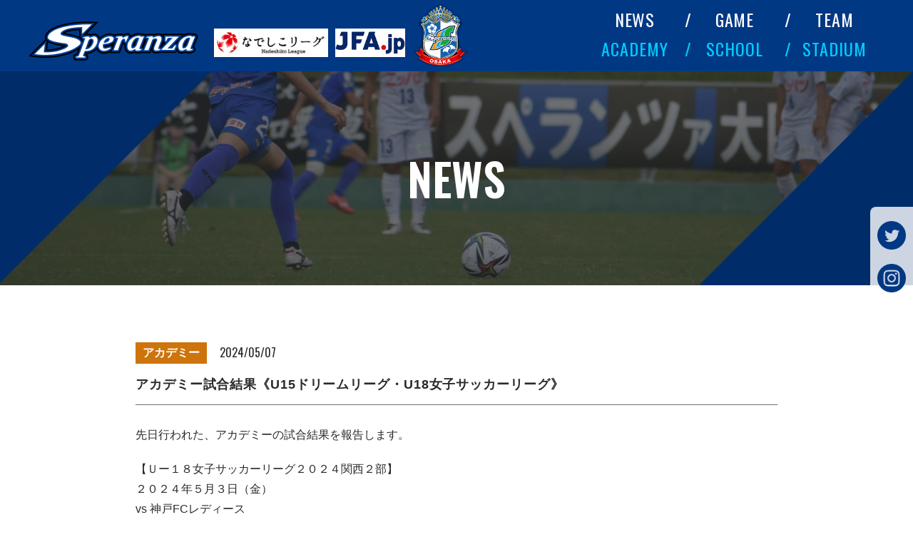

--- FILE ---
content_type: text/html; charset=UTF-8
request_url: https://www.speranzafc.jp/news/22866/
body_size: 12126
content:
<!DOCTYPE HTML>
<html lang="ja">
<head>
<!-- Google tag (gtag.js) -->
<script async src="https://www.googletagmanager.com/gtag/js?id=G-SLK06XV717"></script>
<script>
window.dataLayer = window.dataLayer || [];
function gtag(){dataLayer.push(arguments);}
gtag('js', new Date());
gtag('config', 'G-SLK06XV717');
gtag('config', 'UA-98373791-1');
</script>
	<meta charset="utf-8">
	<meta http-equiv="X-UA-Compatible" content="IE=edge">
	<meta name="viewport" content="width=device-width,initial-scale=1.0">

	
		<meta name="keywords" content="スペランツァ,大阪,高槻,河内長野,スぺ大阪,コノミヤ,サッカー,女子,なでしこ,リーグ">

		<style>img:is([sizes="auto" i], [sizes^="auto," i]) { contain-intrinsic-size: 3000px 1500px }</style>
	
		<!-- All in One SEO 4.8.8 - aioseo.com -->
		<title>アカデミー試合結果《U15ドリームリーグ・U18女子サッカーリーグ》 - スペランツァ大阪オフィシャルサイト</title>
	<meta name="description" content="先日行われた、アカデミーの試合結果を報告します。 【Ｕー１８女子サッカーリーグ２０２４関西２部】 ２０２４年５" />
	<meta name="robots" content="max-image-preview:large" />
	<meta name="author" content="speranzafc"/>
	<link rel="canonical" href="https://www.speranzafc.jp/news/22866/" />
	<meta name="generator" content="All in One SEO (AIOSEO) 4.8.8" />
		<meta property="og:locale" content="ja_JP" />
		<meta property="og:site_name" content="スペランツァ大阪オフィシャルサイト - 大阪、河内長野市を拠点として活動する女子サッカーチーム「スペランツァ大阪」のオフィシャルサイトです。" />
		<meta property="og:type" content="article" />
		<meta property="og:title" content="アカデミー試合結果《U15ドリームリーグ・U18女子サッカーリーグ》 - スペランツァ大阪オフィシャルサイト" />
		<meta property="og:description" content="先日行われた、アカデミーの試合結果を報告します。 【Ｕー１８女子サッカーリーグ２０２４関西２部】 ２０２４年５" />
		<meta property="og:url" content="https://www.speranzafc.jp/news/22866/" />
		<meta property="og:image" content="https://www.speranzafc.jp/wp/wp-content/uploads/2024/03/ogp202403.png" />
		<meta property="og:image:secure_url" content="https://www.speranzafc.jp/wp/wp-content/uploads/2024/03/ogp202403.png" />
		<meta property="og:image:width" content="1200" />
		<meta property="og:image:height" content="630" />
		<meta property="article:published_time" content="2024-05-07T06:25:14+00:00" />
		<meta property="article:modified_time" content="2024-05-10T05:00:17+00:00" />
		<meta name="twitter:card" content="summary_large_image" />
		<meta name="twitter:title" content="アカデミー試合結果《U15ドリームリーグ・U18女子サッカーリーグ》 - スペランツァ大阪オフィシャルサイト" />
		<meta name="twitter:description" content="先日行われた、アカデミーの試合結果を報告します。 【Ｕー１８女子サッカーリーグ２０２４関西２部】 ２０２４年５" />
		<meta name="twitter:image" content="https://www.speranzafc.jp/wp/wp-content/uploads/2024/03/ogp202403.png" />
		<script type="application/ld+json" class="aioseo-schema">
			{"@context":"https:\/\/schema.org","@graph":[{"@type":"BreadcrumbList","@id":"https:\/\/www.speranzafc.jp\/news\/22866\/#breadcrumblist","itemListElement":[{"@type":"ListItem","@id":"https:\/\/www.speranzafc.jp#listItem","position":1,"name":"\u5bb6","item":"https:\/\/www.speranzafc.jp","nextItem":{"@type":"ListItem","@id":"https:\/\/www.speranzafc.jp\/news\/#listItem","name":"NEWS"}},{"@type":"ListItem","@id":"https:\/\/www.speranzafc.jp\/news\/#listItem","position":2,"name":"NEWS","item":"https:\/\/www.speranzafc.jp\/news\/","nextItem":{"@type":"ListItem","@id":"https:\/\/www.speranzafc.jp\/news\/academy\/#listItem","name":"\u30a2\u30ab\u30c7\u30df\u30fc"},"previousItem":{"@type":"ListItem","@id":"https:\/\/www.speranzafc.jp#listItem","name":"\u5bb6"}},{"@type":"ListItem","@id":"https:\/\/www.speranzafc.jp\/news\/academy\/#listItem","position":3,"name":"\u30a2\u30ab\u30c7\u30df\u30fc","item":"https:\/\/www.speranzafc.jp\/news\/academy\/","nextItem":{"@type":"ListItem","@id":"https:\/\/www.speranzafc.jp\/news\/22866\/#listItem","name":"\u30a2\u30ab\u30c7\u30df\u30fc\u8a66\u5408\u7d50\u679c\u300aU15\u30c9\u30ea\u30fc\u30e0\u30ea\u30fc\u30b0\u30fbU18\u5973\u5b50\u30b5\u30c3\u30ab\u30fc\u30ea\u30fc\u30b0\u300b"},"previousItem":{"@type":"ListItem","@id":"https:\/\/www.speranzafc.jp\/news\/#listItem","name":"NEWS"}},{"@type":"ListItem","@id":"https:\/\/www.speranzafc.jp\/news\/22866\/#listItem","position":4,"name":"\u30a2\u30ab\u30c7\u30df\u30fc\u8a66\u5408\u7d50\u679c\u300aU15\u30c9\u30ea\u30fc\u30e0\u30ea\u30fc\u30b0\u30fbU18\u5973\u5b50\u30b5\u30c3\u30ab\u30fc\u30ea\u30fc\u30b0\u300b","previousItem":{"@type":"ListItem","@id":"https:\/\/www.speranzafc.jp\/news\/academy\/#listItem","name":"\u30a2\u30ab\u30c7\u30df\u30fc"}}]},{"@type":"Organization","@id":"https:\/\/www.speranzafc.jp\/#organization","name":"\u30b9\u30d8\u309a\u30e9\u30f3\u30c4\u30a1\u5927\u962a\u30aa\u30d5\u30a3\u30b7\u30e3\u30eb\u30b5\u30a4\u30c8","description":"\u5927\u962a\u3001\u6cb3\u5185\u9577\u91ce\u5e02\u3092\u62e0\u70b9\u3068\u3057\u3066\u6d3b\u52d5\u3059\u308b\u5973\u5b50\u30b5\u30c3\u30ab\u30fc\u30c1\u30fc\u30e0\u300c\u30b9\u30d8\u309a\u30e9\u30f3\u30c4\u30a1\u5927\u962a\u300d\u306e\u30aa\u30d5\u30a3\u30b7\u30e3\u30eb\u30b5\u30a4\u30c8\u3067\u3059\u3002","url":"https:\/\/www.speranzafc.jp\/"},{"@type":"Person","@id":"https:\/\/www.speranzafc.jp\/author\/speranzafc\/#author","url":"https:\/\/www.speranzafc.jp\/author\/speranzafc\/","name":"speranzafc","image":{"@type":"ImageObject","@id":"https:\/\/www.speranzafc.jp\/news\/22866\/#authorImage","url":"https:\/\/secure.gravatar.com\/avatar\/82cc80a4e0fbe095a6814e99ef24a941f3cecc94ff801d2dadc3de6deebe5977?s=96&d=mm&r=g","width":96,"height":96,"caption":"speranzafc"}},{"@type":"WebPage","@id":"https:\/\/www.speranzafc.jp\/news\/22866\/#webpage","url":"https:\/\/www.speranzafc.jp\/news\/22866\/","name":"\u30a2\u30ab\u30c7\u30df\u30fc\u8a66\u5408\u7d50\u679c\u300aU15\u30c9\u30ea\u30fc\u30e0\u30ea\u30fc\u30b0\u30fbU18\u5973\u5b50\u30b5\u30c3\u30ab\u30fc\u30ea\u30fc\u30b0\u300b - \u30b9\u30d8\u309a\u30e9\u30f3\u30c4\u30a1\u5927\u962a\u30aa\u30d5\u30a3\u30b7\u30e3\u30eb\u30b5\u30a4\u30c8","description":"\u5148\u65e5\u884c\u308f\u308c\u305f\u3001\u30a2\u30ab\u30c7\u30df\u30fc\u306e\u8a66\u5408\u7d50\u679c\u3092\u5831\u544a\u3057\u307e\u3059\u3002 \u3010\uff35\u30fc\uff11\uff18\u5973\u5b50\u30b5\u30c3\u30ab\u30fc\u30ea\u30fc\u30b0\uff12\uff10\uff12\uff14\u95a2\u897f\uff12\u90e8\u3011 \uff12\uff10\uff12\uff14\u5e74\uff15","inLanguage":"ja","isPartOf":{"@id":"https:\/\/www.speranzafc.jp\/#website"},"breadcrumb":{"@id":"https:\/\/www.speranzafc.jp\/news\/22866\/#breadcrumblist"},"author":{"@id":"https:\/\/www.speranzafc.jp\/author\/speranzafc\/#author"},"creator":{"@id":"https:\/\/www.speranzafc.jp\/author\/speranzafc\/#author"},"datePublished":"2024-05-07T15:25:14+09:00","dateModified":"2024-05-10T14:00:17+09:00"},{"@type":"WebSite","@id":"https:\/\/www.speranzafc.jp\/#website","url":"https:\/\/www.speranzafc.jp\/","name":"\u30b9\u30d8\u309a\u30e9\u30f3\u30c4\u30a1\u5927\u962a\u30aa\u30d5\u30a3\u30b7\u30e3\u30eb\u30b5\u30a4\u30c8","description":"\u5927\u962a\u3001\u6cb3\u5185\u9577\u91ce\u5e02\u3092\u62e0\u70b9\u3068\u3057\u3066\u6d3b\u52d5\u3059\u308b\u5973\u5b50\u30b5\u30c3\u30ab\u30fc\u30c1\u30fc\u30e0\u300c\u30b9\u30d8\u309a\u30e9\u30f3\u30c4\u30a1\u5927\u962a\u300d\u306e\u30aa\u30d5\u30a3\u30b7\u30e3\u30eb\u30b5\u30a4\u30c8\u3067\u3059\u3002","inLanguage":"ja","publisher":{"@id":"https:\/\/www.speranzafc.jp\/#organization"}}]}
		</script>
		<!-- All in One SEO -->

<script type="text/javascript">
/* <![CDATA[ */
window._wpemojiSettings = {"baseUrl":"https:\/\/s.w.org\/images\/core\/emoji\/16.0.1\/72x72\/","ext":".png","svgUrl":"https:\/\/s.w.org\/images\/core\/emoji\/16.0.1\/svg\/","svgExt":".svg","source":{"concatemoji":"https:\/\/www.speranzafc.jp\/wp\/wp-includes\/js\/wp-emoji-release.min.js?ver=6.8.3"}};
/*! This file is auto-generated */
!function(s,n){var o,i,e;function c(e){try{var t={supportTests:e,timestamp:(new Date).valueOf()};sessionStorage.setItem(o,JSON.stringify(t))}catch(e){}}function p(e,t,n){e.clearRect(0,0,e.canvas.width,e.canvas.height),e.fillText(t,0,0);var t=new Uint32Array(e.getImageData(0,0,e.canvas.width,e.canvas.height).data),a=(e.clearRect(0,0,e.canvas.width,e.canvas.height),e.fillText(n,0,0),new Uint32Array(e.getImageData(0,0,e.canvas.width,e.canvas.height).data));return t.every(function(e,t){return e===a[t]})}function u(e,t){e.clearRect(0,0,e.canvas.width,e.canvas.height),e.fillText(t,0,0);for(var n=e.getImageData(16,16,1,1),a=0;a<n.data.length;a++)if(0!==n.data[a])return!1;return!0}function f(e,t,n,a){switch(t){case"flag":return n(e,"\ud83c\udff3\ufe0f\u200d\u26a7\ufe0f","\ud83c\udff3\ufe0f\u200b\u26a7\ufe0f")?!1:!n(e,"\ud83c\udde8\ud83c\uddf6","\ud83c\udde8\u200b\ud83c\uddf6")&&!n(e,"\ud83c\udff4\udb40\udc67\udb40\udc62\udb40\udc65\udb40\udc6e\udb40\udc67\udb40\udc7f","\ud83c\udff4\u200b\udb40\udc67\u200b\udb40\udc62\u200b\udb40\udc65\u200b\udb40\udc6e\u200b\udb40\udc67\u200b\udb40\udc7f");case"emoji":return!a(e,"\ud83e\udedf")}return!1}function g(e,t,n,a){var r="undefined"!=typeof WorkerGlobalScope&&self instanceof WorkerGlobalScope?new OffscreenCanvas(300,150):s.createElement("canvas"),o=r.getContext("2d",{willReadFrequently:!0}),i=(o.textBaseline="top",o.font="600 32px Arial",{});return e.forEach(function(e){i[e]=t(o,e,n,a)}),i}function t(e){var t=s.createElement("script");t.src=e,t.defer=!0,s.head.appendChild(t)}"undefined"!=typeof Promise&&(o="wpEmojiSettingsSupports",i=["flag","emoji"],n.supports={everything:!0,everythingExceptFlag:!0},e=new Promise(function(e){s.addEventListener("DOMContentLoaded",e,{once:!0})}),new Promise(function(t){var n=function(){try{var e=JSON.parse(sessionStorage.getItem(o));if("object"==typeof e&&"number"==typeof e.timestamp&&(new Date).valueOf()<e.timestamp+604800&&"object"==typeof e.supportTests)return e.supportTests}catch(e){}return null}();if(!n){if("undefined"!=typeof Worker&&"undefined"!=typeof OffscreenCanvas&&"undefined"!=typeof URL&&URL.createObjectURL&&"undefined"!=typeof Blob)try{var e="postMessage("+g.toString()+"("+[JSON.stringify(i),f.toString(),p.toString(),u.toString()].join(",")+"));",a=new Blob([e],{type:"text/javascript"}),r=new Worker(URL.createObjectURL(a),{name:"wpTestEmojiSupports"});return void(r.onmessage=function(e){c(n=e.data),r.terminate(),t(n)})}catch(e){}c(n=g(i,f,p,u))}t(n)}).then(function(e){for(var t in e)n.supports[t]=e[t],n.supports.everything=n.supports.everything&&n.supports[t],"flag"!==t&&(n.supports.everythingExceptFlag=n.supports.everythingExceptFlag&&n.supports[t]);n.supports.everythingExceptFlag=n.supports.everythingExceptFlag&&!n.supports.flag,n.DOMReady=!1,n.readyCallback=function(){n.DOMReady=!0}}).then(function(){return e}).then(function(){var e;n.supports.everything||(n.readyCallback(),(e=n.source||{}).concatemoji?t(e.concatemoji):e.wpemoji&&e.twemoji&&(t(e.twemoji),t(e.wpemoji)))}))}((window,document),window._wpemojiSettings);
/* ]]> */
</script>
<style id='wp-emoji-styles-inline-css' type='text/css'>

	img.wp-smiley, img.emoji {
		display: inline !important;
		border: none !important;
		box-shadow: none !important;
		height: 1em !important;
		width: 1em !important;
		margin: 0 0.07em !important;
		vertical-align: -0.1em !important;
		background: none !important;
		padding: 0 !important;
	}
</style>
<link rel='stylesheet' id='wp-block-library-css' href='https://www.speranzafc.jp/wp/wp-includes/css/dist/block-library/style.min.css?ver=6.8.3' type='text/css' media='all' />
<style id='classic-theme-styles-inline-css' type='text/css'>
/*! This file is auto-generated */
.wp-block-button__link{color:#fff;background-color:#32373c;border-radius:9999px;box-shadow:none;text-decoration:none;padding:calc(.667em + 2px) calc(1.333em + 2px);font-size:1.125em}.wp-block-file__button{background:#32373c;color:#fff;text-decoration:none}
</style>
<style id='filebird-block-filebird-gallery-style-inline-css' type='text/css'>
ul.filebird-block-filebird-gallery{margin:auto!important;padding:0!important;width:100%}ul.filebird-block-filebird-gallery.layout-grid{display:grid;grid-gap:20px;align-items:stretch;grid-template-columns:repeat(var(--columns),1fr);justify-items:stretch}ul.filebird-block-filebird-gallery.layout-grid li img{border:1px solid #ccc;box-shadow:2px 2px 6px 0 rgba(0,0,0,.3);height:100%;max-width:100%;-o-object-fit:cover;object-fit:cover;width:100%}ul.filebird-block-filebird-gallery.layout-masonry{-moz-column-count:var(--columns);-moz-column-gap:var(--space);column-gap:var(--space);-moz-column-width:var(--min-width);columns:var(--min-width) var(--columns);display:block;overflow:auto}ul.filebird-block-filebird-gallery.layout-masonry li{margin-bottom:var(--space)}ul.filebird-block-filebird-gallery li{list-style:none}ul.filebird-block-filebird-gallery li figure{height:100%;margin:0;padding:0;position:relative;width:100%}ul.filebird-block-filebird-gallery li figure figcaption{background:linear-gradient(0deg,rgba(0,0,0,.7),rgba(0,0,0,.3) 70%,transparent);bottom:0;box-sizing:border-box;color:#fff;font-size:.8em;margin:0;max-height:100%;overflow:auto;padding:3em .77em .7em;position:absolute;text-align:center;width:100%;z-index:2}ul.filebird-block-filebird-gallery li figure figcaption a{color:inherit}

</style>
<style id='global-styles-inline-css' type='text/css'>
:root{--wp--preset--aspect-ratio--square: 1;--wp--preset--aspect-ratio--4-3: 4/3;--wp--preset--aspect-ratio--3-4: 3/4;--wp--preset--aspect-ratio--3-2: 3/2;--wp--preset--aspect-ratio--2-3: 2/3;--wp--preset--aspect-ratio--16-9: 16/9;--wp--preset--aspect-ratio--9-16: 9/16;--wp--preset--color--black: #000000;--wp--preset--color--cyan-bluish-gray: #abb8c3;--wp--preset--color--white: #ffffff;--wp--preset--color--pale-pink: #f78da7;--wp--preset--color--vivid-red: #cf2e2e;--wp--preset--color--luminous-vivid-orange: #ff6900;--wp--preset--color--luminous-vivid-amber: #fcb900;--wp--preset--color--light-green-cyan: #7bdcb5;--wp--preset--color--vivid-green-cyan: #00d084;--wp--preset--color--pale-cyan-blue: #8ed1fc;--wp--preset--color--vivid-cyan-blue: #0693e3;--wp--preset--color--vivid-purple: #9b51e0;--wp--preset--gradient--vivid-cyan-blue-to-vivid-purple: linear-gradient(135deg,rgba(6,147,227,1) 0%,rgb(155,81,224) 100%);--wp--preset--gradient--light-green-cyan-to-vivid-green-cyan: linear-gradient(135deg,rgb(122,220,180) 0%,rgb(0,208,130) 100%);--wp--preset--gradient--luminous-vivid-amber-to-luminous-vivid-orange: linear-gradient(135deg,rgba(252,185,0,1) 0%,rgba(255,105,0,1) 100%);--wp--preset--gradient--luminous-vivid-orange-to-vivid-red: linear-gradient(135deg,rgba(255,105,0,1) 0%,rgb(207,46,46) 100%);--wp--preset--gradient--very-light-gray-to-cyan-bluish-gray: linear-gradient(135deg,rgb(238,238,238) 0%,rgb(169,184,195) 100%);--wp--preset--gradient--cool-to-warm-spectrum: linear-gradient(135deg,rgb(74,234,220) 0%,rgb(151,120,209) 20%,rgb(207,42,186) 40%,rgb(238,44,130) 60%,rgb(251,105,98) 80%,rgb(254,248,76) 100%);--wp--preset--gradient--blush-light-purple: linear-gradient(135deg,rgb(255,206,236) 0%,rgb(152,150,240) 100%);--wp--preset--gradient--blush-bordeaux: linear-gradient(135deg,rgb(254,205,165) 0%,rgb(254,45,45) 50%,rgb(107,0,62) 100%);--wp--preset--gradient--luminous-dusk: linear-gradient(135deg,rgb(255,203,112) 0%,rgb(199,81,192) 50%,rgb(65,88,208) 100%);--wp--preset--gradient--pale-ocean: linear-gradient(135deg,rgb(255,245,203) 0%,rgb(182,227,212) 50%,rgb(51,167,181) 100%);--wp--preset--gradient--electric-grass: linear-gradient(135deg,rgb(202,248,128) 0%,rgb(113,206,126) 100%);--wp--preset--gradient--midnight: linear-gradient(135deg,rgb(2,3,129) 0%,rgb(40,116,252) 100%);--wp--preset--font-size--small: 13px;--wp--preset--font-size--medium: 20px;--wp--preset--font-size--large: 36px;--wp--preset--font-size--x-large: 42px;--wp--preset--spacing--20: 0.44rem;--wp--preset--spacing--30: 0.67rem;--wp--preset--spacing--40: 1rem;--wp--preset--spacing--50: 1.5rem;--wp--preset--spacing--60: 2.25rem;--wp--preset--spacing--70: 3.38rem;--wp--preset--spacing--80: 5.06rem;--wp--preset--shadow--natural: 6px 6px 9px rgba(0, 0, 0, 0.2);--wp--preset--shadow--deep: 12px 12px 50px rgba(0, 0, 0, 0.4);--wp--preset--shadow--sharp: 6px 6px 0px rgba(0, 0, 0, 0.2);--wp--preset--shadow--outlined: 6px 6px 0px -3px rgba(255, 255, 255, 1), 6px 6px rgba(0, 0, 0, 1);--wp--preset--shadow--crisp: 6px 6px 0px rgba(0, 0, 0, 1);}:where(.is-layout-flex){gap: 0.5em;}:where(.is-layout-grid){gap: 0.5em;}body .is-layout-flex{display: flex;}.is-layout-flex{flex-wrap: wrap;align-items: center;}.is-layout-flex > :is(*, div){margin: 0;}body .is-layout-grid{display: grid;}.is-layout-grid > :is(*, div){margin: 0;}:where(.wp-block-columns.is-layout-flex){gap: 2em;}:where(.wp-block-columns.is-layout-grid){gap: 2em;}:where(.wp-block-post-template.is-layout-flex){gap: 1.25em;}:where(.wp-block-post-template.is-layout-grid){gap: 1.25em;}.has-black-color{color: var(--wp--preset--color--black) !important;}.has-cyan-bluish-gray-color{color: var(--wp--preset--color--cyan-bluish-gray) !important;}.has-white-color{color: var(--wp--preset--color--white) !important;}.has-pale-pink-color{color: var(--wp--preset--color--pale-pink) !important;}.has-vivid-red-color{color: var(--wp--preset--color--vivid-red) !important;}.has-luminous-vivid-orange-color{color: var(--wp--preset--color--luminous-vivid-orange) !important;}.has-luminous-vivid-amber-color{color: var(--wp--preset--color--luminous-vivid-amber) !important;}.has-light-green-cyan-color{color: var(--wp--preset--color--light-green-cyan) !important;}.has-vivid-green-cyan-color{color: var(--wp--preset--color--vivid-green-cyan) !important;}.has-pale-cyan-blue-color{color: var(--wp--preset--color--pale-cyan-blue) !important;}.has-vivid-cyan-blue-color{color: var(--wp--preset--color--vivid-cyan-blue) !important;}.has-vivid-purple-color{color: var(--wp--preset--color--vivid-purple) !important;}.has-black-background-color{background-color: var(--wp--preset--color--black) !important;}.has-cyan-bluish-gray-background-color{background-color: var(--wp--preset--color--cyan-bluish-gray) !important;}.has-white-background-color{background-color: var(--wp--preset--color--white) !important;}.has-pale-pink-background-color{background-color: var(--wp--preset--color--pale-pink) !important;}.has-vivid-red-background-color{background-color: var(--wp--preset--color--vivid-red) !important;}.has-luminous-vivid-orange-background-color{background-color: var(--wp--preset--color--luminous-vivid-orange) !important;}.has-luminous-vivid-amber-background-color{background-color: var(--wp--preset--color--luminous-vivid-amber) !important;}.has-light-green-cyan-background-color{background-color: var(--wp--preset--color--light-green-cyan) !important;}.has-vivid-green-cyan-background-color{background-color: var(--wp--preset--color--vivid-green-cyan) !important;}.has-pale-cyan-blue-background-color{background-color: var(--wp--preset--color--pale-cyan-blue) !important;}.has-vivid-cyan-blue-background-color{background-color: var(--wp--preset--color--vivid-cyan-blue) !important;}.has-vivid-purple-background-color{background-color: var(--wp--preset--color--vivid-purple) !important;}.has-black-border-color{border-color: var(--wp--preset--color--black) !important;}.has-cyan-bluish-gray-border-color{border-color: var(--wp--preset--color--cyan-bluish-gray) !important;}.has-white-border-color{border-color: var(--wp--preset--color--white) !important;}.has-pale-pink-border-color{border-color: var(--wp--preset--color--pale-pink) !important;}.has-vivid-red-border-color{border-color: var(--wp--preset--color--vivid-red) !important;}.has-luminous-vivid-orange-border-color{border-color: var(--wp--preset--color--luminous-vivid-orange) !important;}.has-luminous-vivid-amber-border-color{border-color: var(--wp--preset--color--luminous-vivid-amber) !important;}.has-light-green-cyan-border-color{border-color: var(--wp--preset--color--light-green-cyan) !important;}.has-vivid-green-cyan-border-color{border-color: var(--wp--preset--color--vivid-green-cyan) !important;}.has-pale-cyan-blue-border-color{border-color: var(--wp--preset--color--pale-cyan-blue) !important;}.has-vivid-cyan-blue-border-color{border-color: var(--wp--preset--color--vivid-cyan-blue) !important;}.has-vivid-purple-border-color{border-color: var(--wp--preset--color--vivid-purple) !important;}.has-vivid-cyan-blue-to-vivid-purple-gradient-background{background: var(--wp--preset--gradient--vivid-cyan-blue-to-vivid-purple) !important;}.has-light-green-cyan-to-vivid-green-cyan-gradient-background{background: var(--wp--preset--gradient--light-green-cyan-to-vivid-green-cyan) !important;}.has-luminous-vivid-amber-to-luminous-vivid-orange-gradient-background{background: var(--wp--preset--gradient--luminous-vivid-amber-to-luminous-vivid-orange) !important;}.has-luminous-vivid-orange-to-vivid-red-gradient-background{background: var(--wp--preset--gradient--luminous-vivid-orange-to-vivid-red) !important;}.has-very-light-gray-to-cyan-bluish-gray-gradient-background{background: var(--wp--preset--gradient--very-light-gray-to-cyan-bluish-gray) !important;}.has-cool-to-warm-spectrum-gradient-background{background: var(--wp--preset--gradient--cool-to-warm-spectrum) !important;}.has-blush-light-purple-gradient-background{background: var(--wp--preset--gradient--blush-light-purple) !important;}.has-blush-bordeaux-gradient-background{background: var(--wp--preset--gradient--blush-bordeaux) !important;}.has-luminous-dusk-gradient-background{background: var(--wp--preset--gradient--luminous-dusk) !important;}.has-pale-ocean-gradient-background{background: var(--wp--preset--gradient--pale-ocean) !important;}.has-electric-grass-gradient-background{background: var(--wp--preset--gradient--electric-grass) !important;}.has-midnight-gradient-background{background: var(--wp--preset--gradient--midnight) !important;}.has-small-font-size{font-size: var(--wp--preset--font-size--small) !important;}.has-medium-font-size{font-size: var(--wp--preset--font-size--medium) !important;}.has-large-font-size{font-size: var(--wp--preset--font-size--large) !important;}.has-x-large-font-size{font-size: var(--wp--preset--font-size--x-large) !important;}
:where(.wp-block-post-template.is-layout-flex){gap: 1.25em;}:where(.wp-block-post-template.is-layout-grid){gap: 1.25em;}
:where(.wp-block-columns.is-layout-flex){gap: 2em;}:where(.wp-block-columns.is-layout-grid){gap: 2em;}
:root :where(.wp-block-pullquote){font-size: 1.5em;line-height: 1.6;}
</style>
<link rel="https://api.w.org/" href="https://www.speranzafc.jp/wp-json/" /><link rel='shortlink' href='https://www.speranzafc.jp/?p=22866' />
<link rel="alternate" title="oEmbed (JSON)" type="application/json+oembed" href="https://www.speranzafc.jp/wp-json/oembed/1.0/embed?url=https%3A%2F%2Fwww.speranzafc.jp%2Fnews%2F22866%2F" />
<link rel="alternate" title="oEmbed (XML)" type="text/xml+oembed" href="https://www.speranzafc.jp/wp-json/oembed/1.0/embed?url=https%3A%2F%2Fwww.speranzafc.jp%2Fnews%2F22866%2F&#038;format=xml" />

	<link rel="icon" sizes="16x16" href="https://www.speranzafc.jp/wp/wp-content/themes/speranzafc2019/_assets/img/favicons/favicon-16x16.png">
	<link rel="icon" sizes="32x32" href="https://www.speranzafc.jp/wp/wp-content/themes/speranzafc2019/_assets/img/favicons/favicon-32x32.png">
	<link rel="icon" sizes="48x48" href="https://www.speranzafc.jp/wp/wp-content/themes/speranzafc2019/_assets/img/favicons/favicon-48x48.png">
	<link rel="apple-touch-icon" href="https://www.speranzafc.jp/wp/wp-content/themes/speranzafc2019/_assets/img/favicons/apple-touch-icon.png">
	<link rel="apple-touch-icon" sizes="152x152" href="https://www.speranzafc.jp/wp/wp-content/themes/speranzafc2019/_assets/img/favicons/apple-touch-icon-152x152.png">

	<link rel="stylesheet" href="https://fonts.googleapis.com/css?family=Oswald:400,600">
	<link rel="stylesheet" href="https://www.speranzafc.jp/wp/wp-content/themes/speranzafc2019/_assets/css/common.css?t=202510010000">
	<link rel="stylesheet" href="https://www.speranzafc.jp/wp/wp-content/themes/speranzafc2019/_assets/css/module/news.css?v=1">	<script src="https://www.speranzafc.jp/wp/wp-content/themes/speranzafc2019/_assets/js/lib/jquery-3.2.1.min.js"></script>
	<script src="https://www.speranzafc.jp/wp/wp-content/themes/speranzafc2019/_assets/js/setting.js?t=202510010000"></script>
		<!--[if lt IE 9]>
	<script src="https://www.speranzafc.jp/wp/wp-content/themes/speranzafc2019/_assets/js/lib/html5.js"></script>
	<![endif]-->
	</head>
<body id="top" class="wp-singular news-template-default single single-news postid-22866 single-format-standard wp-theme-speranzafc2019">
<div id="container">
	<header id="header">
		<div id="header--top"><div class="wrap">
			<p class="header--logo">
				<a href="https://www.speranzafc.jp">
					<img src="https://www.speranzafc.jp/wp/wp-content/themes/speranzafc2019/_assets/img/share/logo.png" alt="Speranza">
				</a>
			</p>
			<ul class="header__bnr">
				<li class="header__bnr--item header__bnr--nadeshikoleague"><a href="http://www.nadeshikoleague.jp" target="_blank"><img src="https://www.speranzafc.jp/wp/wp-content/themes/speranzafc2019/_assets/img/banner/nadeshiko_2021.jpg" alt="なでしこリーグ"></a></li>
				<li class="header__bnr--item header__bnr--jfa"><a href="http://www.jfa.jp/" target="_blank"><img src="https://www.speranzafc.jp/wp/wp-content/themes/speranzafc2019/_assets/img/banner/jfa.jpg" alt="JFA.jp"></a></li>
			</ul>
			<p class="header--emblem"><a href="https://www.speranzafc.jp/"><img src="https://www.speranzafc.jp/wp/wp-content/themes/speranzafc2019/_assets/img/share/emblem.png?v=2" alt="OSAKA TAKATSUKI Speranza"></a></p>
			<nav id="gnav"><div class="frame">
				<ul class="gnav__lists clearfix">
					<li class="gnav__lists--item">
						<a href="https://www.speranzafc.jp/news/">NEWS</a>
						<ul class="gnav__sub">
							<li class="gnav__sub--item"><a href="https://www.speranzafc.jp/news/">全て</a></li>
															<li class="gnav__sub--item"><a href="https://www.speranzafc.jp/news/team">チーム</a></li>
															<li class="gnav__sub--item"><a href="https://www.speranzafc.jp/news/game">ゲーム</a></li>
															<li class="gnav__sub--item"><a href="https://www.speranzafc.jp/news/event">イベント</a></li>
															<li class="gnav__sub--item"><a href="https://www.speranzafc.jp/news/academy">アカデミー</a></li>
															<li class="gnav__sub--item"><a href="https://www.speranzafc.jp/news/other">その他</a></li>
															<li class="gnav__sub--item"><a href="https://www.speranzafc.jp/news/%e3%83%81%e3%82%b1%e3%83%83%e3%83%88-%e3%82%b0%e3%83%83%e3%82%ba">チケット/グッズ</a></li>
															<li class="gnav__sub--item"><a href="https://www.speranzafc.jp/news/hometown">ホームタウン活動</a></li>
															<li class="gnav__sub--item"><a href="https://www.speranzafc.jp/news/news">ニュース</a></li>
															<li class="gnav__sub--item"><a href="https://www.speranzafc.jp/news/media">メディア</a></li>
													</ul>
					</li>
					<li class="gnav__lists--item">
						<a href="https://www.speranzafc.jp/game/">GAME</a>
						<ul class="gnav__sub">
							<li class="gnav__sub--item"><a href="https://www.speranzafc.jp/game/">試合日程</a></li>
							<li class="gnav__sub--item"><a href="https://www.speranzafc.jp/game/ticket/">チケット</a></li>
							<li class="gnav__sub--item"><a href="https://www.speranzafc.jp/game/access/">アクセス</a></li>
							<li class="gnav__sub--item"><a href="https://www.speranzafc.jp/mdp/">MDP</a></li>
						</ul>
					</li>
					<li class="gnav__lists--item">
						<a href="https://www.speranzafc.jp/team/">TEAM</a>
						<ul class="gnav__sub">
							<li class="gnav__sub--item"><a href="https://www.speranzafc.jp/team/">クラブ概要</a></li>
							<li class="gnav__sub--item"><a href="https://www.speranzafc.jp/team/member/">選手スタッフ</a></li>
							<li class="gnav__sub--item"><a href="https://www.speranzafc.jp/team/sponsor/">スポンサー</a></li>
							<li class="gnav__sub--item"><a href="https://www.speranzafc.jp/team/supporters/">サポーターズクラブ</a></li>
						</ul>
					</li>
					<li class="gnav__lists--item">
						<a href="https://www.speranzafc.jp/academy/">ACADEMY</a>
						<ul class="gnav__sub">
							<li class="gnav__sub--item"><a href="https://www.speranzafc.jp/academy/">アカデミー紹介</a></li>
							<li class="gnav__sub--item"><a href="https://www.speranzafc.jp/academy/news/">活動報告</a></li>
							<li class="gnav__sub--item"><a href="https://www.speranzafc.jp/academy/member/">選手スタッフ</a></li>
						</ul>
					</li>
					<li class="gnav__lists--item"><a href="https://www.speranzafc.jp/school/">SCHOOL</a></li>
					<li class="gnav__lists--item">
						<a href="https://www.speranzafc.jp/stadium/">STADIUM</a>
						<ul class="gnav__sub">
							<li class="gnav__sub--item"><a href="https://www.speranzafc.jp/stadium/#new">新スタジアム</a></li>
							<li class="gnav__sub--item"><a href="https://www.speranzafc.jp/stadium/#practice">練習場</a></li>
						</ul>
					</li>
				</ul>
				<p class="gnav--emblem"><a href="https://www.speranzafc.jp/"><img src="https://www.speranzafc.jp/wp/wp-content/themes/speranzafc2019/_assets/img/share/emblem.png?v=2" alt="OSAKA TAKATSUKI Speranza"></a></p>
			</div><!-- #gnav --></nav>
			<p class="header--menu"><a href="#gnav"><span>MENU</span></a></p>
		</div><!-- #header--top --></div>
	<!-- #header --></header>
	
	<main id="main" role="main">


<div class="page__title">
	<p class="page__title--name">
		NEWS	</p>
<!-- .page__title --></div>
<style>
.page__title { background-image: url(https://www.speranzafc.jp/wp/wp-content/uploads/2025/03/title-1.jpg); }
</style>

<div class="news__detail__body wrap">
			<article class="news__detail__body__content">
							<div class="news__detail__body__content--cat news__detail__body__content--cat--academy" style="background-color: #ce740c; color: ;">アカデミー</div>
			<!--
			--><div class="news__detail__body__content--date">2024/05/07</div>
			<h1 class="title--2">アカデミー試合結果《U15ドリームリーグ・U18女子サッカーリーグ》</h1>
			<section class="news__detail__body__content--block"><p>先日行われた、アカデミーの試合結果を報告します。</p>
<p>【Ｕー１８女子サッカーリーグ２０２４関西２部】<br />
２０２４年５月３日（金）<br />
vs 神戸FCレディース<br />
前半　０ー２<br />
後半　１ー１<br />
結果　１ー３<br />
得点者：１０村上</p>
<p>２０２４年５月４日（土）<br />
vs 京都精華高校<br />
前半　０ー０<br />
後半　０ー１<br />
結果　０ー１</p>
<p>【２０２４大阪女子Ｕー１５ドリームリーグ】<br />
２０２４年５月５日（日）<br />
vs FCヴィトーリア<br />
前半　０ー２<br />
後半　０ー１<br />
結果　０ー３</p>
<blockquote class="instagram-media" data-instgrm-captioned data-instgrm-permalink="https://www.instagram.com/p/C6qCndzyvNg/?utm_source=ig_embed&amp;utm_campaign=loading" data-instgrm-version="14" style=" background:#FFF; border:0; border-radius:3px; box-shadow:0 0 1px 0 rgba(0,0,0,0.5),0 1px 10px 0 rgba(0,0,0,0.15); margin: 1px; max-width:540px; min-width:326px; padding:0; width:99.375%; width:-webkit-calc(100% - 2px); width:calc(100% - 2px);">
<div style="padding:16px;"> <a href="https://www.instagram.com/p/C6qCndzyvNg/?utm_source=ig_embed&amp;utm_campaign=loading" style=" background:#FFFFFF; line-height:0; padding:0 0; text-align:center; text-decoration:none; width:100%;" target="_blank" rel="noopener"> </p>
<div style=" display: flex; flex-direction: row; align-items: center;">
<div style="background-color: #F4F4F4; border-radius: 50%; flex-grow: 0; height: 40px; margin-right: 14px; width: 40px;"></div>
<div style="display: flex; flex-direction: column; flex-grow: 1; justify-content: center;">
<div style=" background-color: #F4F4F4; border-radius: 4px; flex-grow: 0; height: 14px; margin-bottom: 6px; width: 100px;"></div>
<div style=" background-color: #F4F4F4; border-radius: 4px; flex-grow: 0; height: 14px; width: 60px;"></div>
</div>
</div>
<div style="padding: 19% 0;"></div>
<div style="display:block; height:50px; margin:0 auto 12px; width:50px;"><svg width="50px" height="50px" viewBox="0 0 60 60" version="1.1" xmlns="https://www.w3.org/2000/svg" xmlns:xlink="https://www.w3.org/1999/xlink"><g stroke="none" stroke-width="1" fill="none" fill-rule="evenodd"><g transform="translate(-511.000000, -20.000000)" fill="#000000"><g><path d="M556.869,30.41 C554.814,30.41 553.148,32.076 553.148,34.131 C553.148,36.186 554.814,37.852 556.869,37.852 C558.924,37.852 560.59,36.186 560.59,34.131 C560.59,32.076 558.924,30.41 556.869,30.41 M541,60.657 C535.114,60.657 530.342,55.887 530.342,50 C530.342,44.114 535.114,39.342 541,39.342 C546.887,39.342 551.658,44.114 551.658,50 C551.658,55.887 546.887,60.657 541,60.657 M541,33.886 C532.1,33.886 524.886,41.1 524.886,50 C524.886,58.899 532.1,66.113 541,66.113 C549.9,66.113 557.115,58.899 557.115,50 C557.115,41.1 549.9,33.886 541,33.886 M565.378,62.101 C565.244,65.022 564.756,66.606 564.346,67.663 C563.803,69.06 563.154,70.057 562.106,71.106 C561.058,72.155 560.06,72.803 558.662,73.347 C557.607,73.757 556.021,74.244 553.102,74.378 C549.944,74.521 548.997,74.552 541,74.552 C533.003,74.552 532.056,74.521 528.898,74.378 C525.979,74.244 524.393,73.757 523.338,73.347 C521.94,72.803 520.942,72.155 519.894,71.106 C518.846,70.057 518.197,69.06 517.654,67.663 C517.244,66.606 516.755,65.022 516.623,62.101 C516.479,58.943 516.448,57.996 516.448,50 C516.448,42.003 516.479,41.056 516.623,37.899 C516.755,34.978 517.244,33.391 517.654,32.338 C518.197,30.938 518.846,29.942 519.894,28.894 C520.942,27.846 521.94,27.196 523.338,26.654 C524.393,26.244 525.979,25.756 528.898,25.623 C532.057,25.479 533.004,25.448 541,25.448 C548.997,25.448 549.943,25.479 553.102,25.623 C556.021,25.756 557.607,26.244 558.662,26.654 C560.06,27.196 561.058,27.846 562.106,28.894 C563.154,29.942 563.803,30.938 564.346,32.338 C564.756,33.391 565.244,34.978 565.378,37.899 C565.522,41.056 565.552,42.003 565.552,50 C565.552,57.996 565.522,58.943 565.378,62.101 M570.82,37.631 C570.674,34.438 570.167,32.258 569.425,30.349 C568.659,28.377 567.633,26.702 565.965,25.035 C564.297,23.368 562.623,22.342 560.652,21.575 C558.743,20.834 556.562,20.326 553.369,20.18 C550.169,20.033 549.148,20 541,20 C532.853,20 531.831,20.033 528.631,20.18 C525.438,20.326 523.257,20.834 521.349,21.575 C519.376,22.342 517.703,23.368 516.035,25.035 C514.368,26.702 513.342,28.377 512.574,30.349 C511.834,32.258 511.326,34.438 511.181,37.631 C511.035,40.831 511,41.851 511,50 C511,58.147 511.035,59.17 511.181,62.369 C511.326,65.562 511.834,67.743 512.574,69.651 C513.342,71.625 514.368,73.296 516.035,74.965 C517.703,76.634 519.376,77.658 521.349,78.425 C523.257,79.167 525.438,79.673 528.631,79.82 C531.831,79.965 532.853,80.001 541,80.001 C549.148,80.001 550.169,79.965 553.369,79.82 C556.562,79.673 558.743,79.167 560.652,78.425 C562.623,77.658 564.297,76.634 565.965,74.965 C567.633,73.296 568.659,71.625 569.425,69.651 C570.167,67.743 570.674,65.562 570.82,62.369 C570.966,59.17 571,58.147 571,50 C571,41.851 570.966,40.831 570.82,37.631"></path></g></g></g></svg></div>
<div style="padding-top: 8px;">
<div style=" color:#3897f0; font-family:Arial,sans-serif; font-size:14px; font-style:normal; font-weight:550; line-height:18px;">この投稿をInstagramで見る</div>
</div>
<div style="padding: 12.5% 0;"></div>
<div style="display: flex; flex-direction: row; margin-bottom: 14px; align-items: center;">
<div>
<div style="background-color: #F4F4F4; border-radius: 50%; height: 12.5px; width: 12.5px; transform: translateX(0px) translateY(7px);"></div>
<div style="background-color: #F4F4F4; height: 12.5px; transform: rotate(-45deg) translateX(3px) translateY(1px); width: 12.5px; flex-grow: 0; margin-right: 14px; margin-left: 2px;"></div>
<div style="background-color: #F4F4F4; border-radius: 50%; height: 12.5px; width: 12.5px; transform: translateX(9px) translateY(-18px);"></div>
</div>
<div style="margin-left: 8px;">
<div style=" background-color: #F4F4F4; border-radius: 50%; flex-grow: 0; height: 20px; width: 20px;"></div>
<div style=" width: 0; height: 0; border-top: 2px solid transparent; border-left: 6px solid #f4f4f4; border-bottom: 2px solid transparent; transform: translateX(16px) translateY(-4px) rotate(30deg)"></div>
</div>
<div style="margin-left: auto;">
<div style=" width: 0px; border-top: 8px solid #F4F4F4; border-right: 8px solid transparent; transform: translateY(16px);"></div>
<div style=" background-color: #F4F4F4; flex-grow: 0; height: 12px; width: 16px; transform: translateY(-4px);"></div>
<div style=" width: 0; height: 0; border-top: 8px solid #F4F4F4; border-left: 8px solid transparent; transform: translateY(-4px) translateX(8px);"></div>
</div>
</div>
<div style="display: flex; flex-direction: column; flex-grow: 1; justify-content: center; margin-bottom: 24px;">
<div style=" background-color: #F4F4F4; border-radius: 4px; flex-grow: 0; height: 14px; margin-bottom: 6px; width: 224px;"></div>
<div style=" background-color: #F4F4F4; border-radius: 4px; flex-grow: 0; height: 14px; width: 144px;"></div>
</div>
<p></a></p>
<p style=" color:#c9c8cd; font-family:Arial,sans-serif; font-size:14px; line-height:17px; margin-bottom:0; margin-top:8px; overflow:hidden; padding:8px 0 7px; text-align:center; text-overflow:ellipsis; white-space:nowrap;"><a href="https://www.instagram.com/p/C6qCndzyvNg/?utm_source=ig_embed&amp;utm_campaign=loading" style=" color:#c9c8cd; font-family:Arial,sans-serif; font-size:14px; font-style:normal; font-weight:normal; line-height:17px; text-decoration:none;" target="_blank" rel="noopener">スペランツァ大阪アカデミー(@speranza_academy)がシェアした投稿</a></p>
</div>
</blockquote>
<p> <script async src="//www.instagram.com/embed.js"></script></p>
</section>
			<ul class="pagination__detail">
				<li class="pagination__detail--prev"><a href="https://www.speranzafc.jp/news/22863/" rel="prev">前の記事へ</a></a></li>
				<li class="pagination__detail--top"><a href="https://www.speranzafc.jp/news/">一覧へ戻る</a></li>
				<li class="pagination__detail--next"><a href="https://www.speranzafc.jp/news/22869/" rel="next">次の記事へ</a></li>
			</ul>
		</article>
	</div>


	<!-- #main --></main>

	<footer id="footer">
		<div id="footer--top"><div class="wrap">
			<ul class="footer__bnr">
								<li class="footer__bnr--item"><a href="https://www.joc.or.jp/about/savesport/" target="_blank"><img src="https://www.speranzafc.jp/wp/wp-content/themes/speranzafc2019/_assets/img/banner/joc_savesport.jpg" alt="アスリートの盗撮、写真・動画の悪用、悪質なSNS投稿は卑劣な行為です。"></a></li>
			</ul>
			<div class="footer__links clearfix">
				<nav class="footer__nav clearfix">
					<dl class="footer__nav--item">
						<dt class="footer__nav--title"><a href="https://www.speranzafc.jp/news/">NEWS</a></dt>
						<dd class="footer__nav__content">
							<ul class="footer__nav__lists">
																	<li class="footer__nav__lists--item"><a href="https://www.speranzafc.jp/news/team">チーム</a></li>
																	<li class="footer__nav__lists--item"><a href="https://www.speranzafc.jp/news/game">ゲーム</a></li>
																	<li class="footer__nav__lists--item"><a href="https://www.speranzafc.jp/news/event">イベント</a></li>
																	<li class="footer__nav__lists--item"><a href="https://www.speranzafc.jp/news/academy">アカデミー</a></li>
																	<li class="footer__nav__lists--item"><a href="https://www.speranzafc.jp/news/other">その他</a></li>
																	<li class="footer__nav__lists--item"><a href="https://www.speranzafc.jp/news/%e3%83%81%e3%82%b1%e3%83%83%e3%83%88-%e3%82%b0%e3%83%83%e3%82%ba">チケット/グッズ</a></li>
																	<li class="footer__nav__lists--item"><a href="https://www.speranzafc.jp/news/hometown">ホームタウン活動</a></li>
																	<li class="footer__nav__lists--item"><a href="https://www.speranzafc.jp/news/news">ニュース</a></li>
																	<li class="footer__nav__lists--item"><a href="https://www.speranzafc.jp/news/media">メディア</a></li>
															</ul>
						</dd>
					</dl>
					<dl class="footer__nav--item">
						<dt class="footer__nav--title"><a href="https://www.speranzafc.jp/game/">GAME</a></dt>
						<dd class="footer__nav__content">
							<ul class="footer__nav__lists">
								<li class="footer__nav__lists--item"><a href="https://www.speranzafc.jp/game/">試合日程</a></li>
								<li class="footer__nav__lists--item"><a href="https://www.speranzafc.jp/game/ticket/">チケット</a></li>
								<li class="footer__nav__lists--item"><a href="https://www.speranzafc.jp/game/access/">アクセス</a></li>
								<li class="footer__nav__lists--item"><a href="https://www.speranzafc.jp/mdp/">MDP</a></li>
							</ul>
						</dd>
					</dl>
					<dl class="footer__nav--item">
						<dt class="footer__nav--title"><a href="https://www.speranzafc.jp/team/">TEAM</a></dt>
						<dd class="footer__nav__content">
							<ul class="footer__nav__lists">
								<li class="footer__nav__lists--item"><a href="https://www.speranzafc.jp/team/">クラブ概要</a></li>
								<li class="footer__nav__lists--item"><a href="https://www.speranzafc.jp/team/member/">選手スタッフ</a></li>
								<li class="footer__nav__lists--item"><a href="https://www.speranzafc.jp/team/sponsor/">スポンサー</a></li>
								<li class="footer__nav__lists--item"><a href="https://www.speranzafc.jp/team/supporters/">サポーターズクラブ</a></li>
							</ul>
						</dd>
						<dt class="footer__nav--title"><a href="https://www.speranzafc.jp/stadium/">STADIUM</a></dt>
						<dd class="footer__nav__content">
							<ul class="footer__nav__lists">
								<li class="footer__nav__lists--item"><a href="https://www.speranzafc.jp/stadium/#new">新スタジアム</a></li>
								<li class="footer__nav__lists--item"><a href="https://www.speranzafc.jp/stadium/#practice">練習場</a></li>
							</ul>
						</dd>
					</dl>
					<dl class="footer__nav--item">
						<dt class="footer__nav--title"><a href="https://www.speranzafc.jp/academy/">ACADEMY</a></dt>
						<dd class="footer__nav__content">
							<ul class="footer__nav__lists">
								<li class="footer__nav__lists--item"><a href="https://www.speranzafc.jp/academy/">アカデミー紹介</a></li>
								<li class="footer__nav__lists--item"><a href="https://www.speranzafc.jp/academy/news/">活動報告</a></li>
								<li class="footer__nav__lists--item"><a href="https://www.speranzafc.jp/academy/member/">選手スタッフ</a></li>
							</ul>
						</dd>
						<dt class="footer__nav--title"><a href="https://www.speranzafc.jp/academy/">SCHOOL</a></dt>
						<dd class="footer__nav__content">
							<ul class="footer__nav__lists">
								<li class="footer__nav__lists--item"><a href="https://www.speranzafc.jp/school/">スクール</a></li>
							</ul>
						</dd>
					</dl>
				</nav>
				<ul class="footer__sub">
					<li class="footer__sub--item"><a href="https://www.speranzafc.jp/faq/">よくある質問</a></li>
					<li class="footer__sub--item"><a href="https://www.speranzafc.jp/contact/">お問い合わせ</a></li>
					<li class="footer__sub--item"><a href="https://www.speranzafc.jp/company/">会社情報</a></li>
					<li class="footer__sub--item"><a href="https://www.speranzafc.jp/privacy/">個人情報保護方針</a></li>
				</ul>
			</div>
			<p class="footer--copyright"><small>Copyright&copy;SPERANZA OSAKA All Rights Reserved.</small></p>
		</div><!-- #footer--top --></div>
	<!-- #footer --></footer>

<ul class="sns__floating">
	<li class="sns__floating--item"><a href="https://x.com/speranzafc" target="_blank"><img src="https://www.speranzafc.jp/wp/wp-content/themes/speranzafc2019/_assets/img/icon/sns_tw1.png" alt="twitter"></a></li>
	<li class="sns__floating--item"><a href="https://www.instagram.com/speranzaosaka/?igsh=MTJodmQzeW9nM2FqNA%3D%3D" target="_blank"><img src="https://www.speranzafc.jp/wp/wp-content/themes/speranzafc2019/_assets/img/icon/sns_instagram1.png" alt="Instagram"></a></li>
</ul>

<!-- #container --></div>

<script type="speculationrules">
{"prefetch":[{"source":"document","where":{"and":[{"href_matches":"\/*"},{"not":{"href_matches":["\/wp\/wp-*.php","\/wp\/wp-admin\/*","\/wp\/wp-content\/uploads\/*","\/wp\/wp-content\/*","\/wp\/wp-content\/plugins\/*","\/wp\/wp-content\/themes\/speranzafc2019\/*","\/*\\?(.+)"]}},{"not":{"selector_matches":"a[rel~=\"nofollow\"]"}},{"not":{"selector_matches":".no-prefetch, .no-prefetch a"}}]},"eagerness":"conservative"}]}
</script>

</body>
</html>

--- FILE ---
content_type: text/css
request_url: https://www.speranzafc.jp/wp/wp-content/themes/speranzafc2019/_assets/css/common.css?t=202510010000
body_size: 5483
content:
@charset 'utf-8';

/* reset
------------------------------------------------ */
body,div,pre,p,a,img,form,fieldset,input,textarea,select,option,
dl,dt,dd,ul,ol,li,h1,h2,h3,h4,h5,h6,table,th,td,embed,object,
figure,figcaption {
	margin: 0;
	padding: 0;
}
html { height: 100%; font-size: 62.5%; }
body {
	width: 100%;
	height: 100%;
	background: #fff;
	-webkit-text-size-adjust: 100%;
	font-family: 'Hiragino Kaku Gothic ProN', 'ヒラギノ角ゴ ProN W3', 'Meiryo', 'メイリオ', 'ＭＳ Ｐゴシック', 'MS P Gothic', Osaka, Arial, Helvetica, Verdana, sans-serif;
	font-size: 1rem;
	line-height: 1.6;
	color: #282A2C;
}

*,
*:before,
*:after { -webkit-box-sizing: border-box; box-sizing: border-box; }

.fOswald { font-family: 'Oswald', sans-serif; }

ul,ol { list-style: none; }
img { width: auto; height: auto; max-width: 100%; border: none; vertical-align: top; }
a { text-decoration: none; color: #282A2C; }
a:hover { text-decoration: none; }
.device_click a,
.device_click input[type=image],
.device_click input[type=submit] { transition: ease .3s; }
.device_click a:hover,
.device_click input[type=image]:hover,
.device_click input[type=submit]:hover { opacity: .8; }

/* clearfix
------------------------------------------------ */
.clearfix { clear: both; }
.clearfix:before,.clearfix:after { content: ' '; display: table; }
.clearfix:after { clear: both; }

/* container
------------------------------------------------ */
#container { position: relative; width: 100%; }
.wrap { position: relative; margin: 0 auto; max-width: 1200px; }

@media only screen and (min-width: 769px) {
	.pc { display: block !important; }
	.sp { display: none !important; }
}

@media only screen and (max-width: 1200px) {
	.wrap { padding: 0 20px; }
}

@media only screen and (max-width: 768px) {
	.pc { display: none !important; }
	.sp { display: block !important; }

	.wrap { padding: 0; }
}

/* header
------------------------------------------------ */
#header { position: relative; width: 100%; z-index: 10; }
#header--top { position: relative; width: 100%; height: 100px; background: #003884; }
#header--top .wrap { height: 100%; }

.header--logo { position: absolute; top: 30px; left: 0; width: 240px; }
.header--logo a { display: block; width: 100%; }
.header__bnr { display: flex; position: absolute; top: 40px; left: 260px; }
.header__bnr--item { margin-left: 10px; }
.header__bnr--item:first-child { margin-left: 0; }
.header__bnr--item a { display: block; width: 100%; }
.header__bnr--nadeshikoleague { width: 160px; }
.header__bnr--jfa { width: 98px; }
.header--emblem { position: absolute; top: 6px; left: 540px; width: 75px; }
.header--emblem a { display: block; width: 100%; }
#gnav { position: absolute; top: 8px; right: 0; }
.gnav__lists--item { position: relative; font-size: 2.4rem; }
.gnav__lists--item a { position: relative; color: #fff; }
.gnav__lists--item > a { font-family: 'Oswald', sans-serif; letter-spacing: .04em; }
.gnav__sub--item { font-size: 1.5rem; }

.body--header--fixed #header { position: fixed; top: 0; left: 0; }

@media only screen and (min-width: 769px) {
	#gnav { display: block !important; width: 420px; }
	#gnav .frame { height: auto !important; }
	.gnav__lists--item { float: left; padding: 0 20px; width: 33.3333%; text-align: center; z-index: 1; }
	.gnav__lists--item:nth-of-type(-n+3) { z-index: 2; }
	.gnav__lists--item:before { content: '/'; position: absolute; top: 0; left: 0; font-family: 'Oswald', sans-serif; color: #fff; }
	.gnav__lists--item:nth-of-type(3n+1):before { display: none; }
	.gnav__lists--item:nth-of-type(n+4),
	.gnav__lists--item:nth-of-type(n+4):before,
	.gnav__lists--item:nth-of-type(n+4) > a { color: #0cf; }
	.gnav__sub { display: none; position: absolute; top: 58px; left: 50%; margin-left: -80px; padding: 20px 15px; width: 160px; background: #fff; text-align: left; }
	.gnav__sub:before { content: ' '; position: absolute; top: -20px; left: 50%; margin-left: -20px; border-style: solid; border-color: transparent; border-width: 20px; border-bottom-color: #fff; border-top: none; }
	.gnav__sub--item { margin-top: 15px; text-align: center; white-space: nowrap; }
	.gnav__sub--item:first-child { margin-top: 0; }
	.gnav__sub--item a { color: #003884; }
	.gnav--emblem { display: none; }
	.header--menu { display: none; }
}

@media only screen and (max-width: 1200px) and (min-width: 769px) {
	.header--logo { left: 20px; width: 20vw; }
	.header__bnr { left: calc(21.6666666667vw + 20px); }
	.header__bnr--nadeshikoleague { width: 13.3333333333vw; }
	.header__bnr--jfa { width: 8.16666666667vw; }
	.header--emblem { top: 50%; left: calc(45vw + 20px); transform: translateY(-50%); width: 6.25vw; }
	#gnav { top: 50%; right: 20px; transform: translateY(-50%); width: 35%; }
	.gnav__lists--item { padding: 0 2.5vw; font-size: 2vw; }
}

@media only screen and (max-width: 768px) {
	#header--top { height: 50px; }
	.header--logo { top: 14px; left: 5px; width: 100px; }
	.header__bnr { top: 12px; left: 115px; }
	.header__bnr--item { height: 26px; }
	.header__bnr--nadeshikoleague { width: 104px; }
	.header__bnr--jfa { width: 64px; }
	.header--emblem { display: none; }

	#gnav { display: none; top: 50px; right: auto; left: 0; width: 100%; background: #282A2C; }
	#gnav .frame { position: relative; width: 100%; height: calc(100vh - 50px); -webkit-overflow-scrolling: touch; overflow: auto; }
	.gnav__lists { padding: 30px 20px; }
	.gnav__lists--item { margin-top: 30px; font-size: 2.8rem; }
	.gnav__lists--item:first-child { margin-top: 0; }
	.gnav__lists--item a { display: block; }
	.gnav__sub { display: block !important; border-bottom: solid #fff 1px; }
	.gnav__sub--item { border-top: solid #fff 1px; font-size: 1.4rem; }
	.gnav__sub--item a { padding: 12px 15px; }
	.gnav--emblem { margin: 0 auto; padding-bottom: 20px; width: 80px; }
	.gnav--emblem a { display: block; width: 100%; }

	.header--menu { position: absolute; top: 50%; right: 20px; margin-top: -14px; width: 32px; height: 28px; }
	.header--menu a,
	.header--menu span { display: block; position: relative; width: 100%; height: 100%; }
	.header--menu span { text-indent: -9999px; white-space: nowrap; overflow: hidden; }

	.header--menu a:after,
	.header--menu span:before,
	.header--menu span:after { content: ' '; position: absolute; left: 0; transition: ease .3s; width: 100%; height: 3px; background: #fff; }
	.header--menu a:after { top: 0; }
	.header--menu span:before { top: 12px; }
	.header--menu span:after { top: 24px; }
	.header--menu a.on:after { display: none; }
	.header--menu a.on span:before { top: 12px; transform: rotate(45deg); }
	.header--menu a.on span:after { top: 12px; transform: rotate(-45deg); }

	.body--gnav--open { position: fixed; top: 0; left: 0; }
	.body--gnav--open #header { position: fixed; top: 0 !important; left: 0; }

}

@media only screen and (max-width: 320px) {
	.header--logo { top: 16px; width: 80px; }
	.header__bnr { top: 14px; left: 95px; }
	.header__bnr--item { height: 22px; }
	.header--menu { right: 10px; }
}

/* main
------------------------------------------------ */
#main { display: block; position: relative; width: 100%; }

/* title */
.title--1 { font-family: 'Oswald', sans-serif; font-size: 4rem; font-weight: 600; letter-spacing: .05em; color: #003884; }
.title--2 { position: relative; margin-bottom: 28px; padding-bottom: 14px; border-bottom: solid #707070 1px; font-size: 2.4rem; font-weight: 600; letter-spacing: .05em; color: #003884; }
.title--2 .is-min { font-size: 2rem; }

/* page__title */
.page__title { position: relative; margin-bottom: 80px; padding-bottom: 23.4260614934%; width: 100%; height: 0; background-position: center center; background-repeat: no-repeat; background-size: cover; overflow: hidden; }
.page__title:before,
.page__title:after { content: ' '; position: absolute; transform-origin: top left; transform: rotate(45deg); padding-bottom: 32.9428989751%; width: 32.9428989751%; height: 0; background: #002D6A; overflow: hidden; }
.page__title:before { top: -100%; left: 0; }
.page__title:after { top: 0; right: -32.9428989751%; }
.page__title--name { position: absolute; top: 50%; left: 50%; transform: translate(-50%,-50%); white-space: nowrap; font-family: 'Oswald', 'Hiragino Kaku Gothic ProN', 'ヒラギノ角ゴ ProN W3', 'Meiryo', 'メイリオ', 'ＭＳ Ｐゴシック', 'MS P Gothic', Osaka, Arial, Helvetica, Verdana, sans-serif; font-size: 6.2rem; font-weight: 600; color: #fff; }

/* cat */
.cat--icon { background: #282A2C; color: #fff; }
.cat--icon--team { background: #003884; }
.cat--icon--game { background: #C60000; }
.cat--icon--event { background: #4E9114; }
.cat--icon--reserve { background: #CE740C; }

/* comingsoon */
.comingsoon { padding: 22vh 0 14vh; text-align: center; font-family: 'Oswald', sans-serif; font-size: 6rem; font-weight: 600; letter-spacing: .05em; color: #003884; }

@media only screen and (max-width: 768px) {
	.title--1 { font-size: 2.4rem; letter-spacing: .025em; }
	.title--2 { margin-bottom: 12px; padding-bottom: 6px; font-size: 1.4rem; letter-spacing: 0; }
	.title--2 .is-min { font-size: 1.2rem; }

	.page__title { margin-bottom: 40px; padding-bottom: 46.875%; }
	.page__title:before,
	.page__title:after { padding-bottom: 33.125%; width: 33.125%; }
	.page__title:before { top: -50%; }
	.page__title:after { top: 50%; right: -33.125%; }
	.page__title--name { font-size: 2.6rem; }
}

/* footer
------------------------------------------------ */
#footer { position: relative; margin-top: 100px; }
#footer--top { position: relative; padding: 62px 0 10px; background: #000; }
#footer--top .wrap { max-width: 852px; }

.footer__bnr--item a { display: block; }
.footer__links { position: relative; margin-top: 65px; color: #fff; }
.footer__links a { display: inline-block; vertical-align: top; color: #fff; }
.footer__nav { float: left; width: 82.1596244131%; }
.footer__nav--item { float: left; margin-left: 1.33333333333%; width: 24%; }
.footer__nav--item:first-child { margin-left: 0; }
.footer__nav--title { font-family: 'Oswald', sans-serif; font-size: 1.8rem; }
.footer__nav__content { margin-top: 18px; }
.footer__nav__content + .footer__nav--title { margin-top: 30px; }
.footer__nav__lists { padding-left: 18px; border-left: solid #fff 1px; }
.footer__nav__lists--item { margin-top: 14px; font-size: 1.4rem; }
.footer__nav__lists--item:first-child { margin-top: 0; }
.footer__sub { float: right; width: 15.4929577465%; }
.footer__sub--item { margin-top: 30px; font-size: 1.4rem; }
.footer__sub--item:first-child { margin-top: 0; }
.footer--copyright { margin-top: 48px; text-align: center; font-size: 1.6rem; color: #fff; }
.footer--copyright small { font-size: inherit; }

@media only screen and (min-width: 769px) {
	.footer__bnr { display: flex; flex-wrap: wrap; }
	.footer__bnr--item { margin: 30px 11.2676056338% 0 0; width: 25.8215962441%; }
	.footer__bnr--item:nth-of-type(-n+3) { margin-top: 0; }
	.footer__bnr--item:nth-of-type(3n) { margin-right: 0; }
}

@media only screen and (max-width: 768px) {
	#footer { margin-top: 50px; }
	#footer--top { padding: 24px 0 8px; }
	.footer__bnr { margin: 0 auto; width: 46.875%; }
	.footer__bnr--item { margin-top: 15px; width: 100%; }
	.footer__bnr--item:first-child { margin-top: 0; }
	.footer__links { margin: 32px auto 0; width: 46.875%; }
	.footer__nav { display: none; }
	.footer__sub { display: flex; justify-content: space-between; flex-wrap: wrap; float: none; width: auto; }
	.footer__sub--item { margin: 0 0 10px; font-size: 1.1rem; }
	.footer--copyright { margin-top: 6px; font-size: .7rem; }
}

/* sns__floating
---------------------------------*/
.sns__floating { position: fixed; top: 50%; right: 0; transform: translateY(-50%); padding: 20px 0; width: 60px; background: rgba(255,255,255,.8); border-radius: 8px 0 0 8px; z-index: 8; }
.sns__floating--item { margin: 20px auto 0; width: 40px; }
.sns__floating--item:first-child { margin-top: 0; }
.sns__floating--item a { display: block; }

@media only screen and (max-width: 768px) { 
	.sns__floating { padding: 10px 0; width: 40px; border-radius: 4px 0 0 4px; }
	.sns__floating--item { margin-top: 10px; width: 30px; }
}

/* sns__live
---------------------------------*/
.sns__live { position: fixed; bottom: 0; left: 0; padding: 20px; background: rgba(0,56,132,.8); border-radius: 0 8px 0 0; z-index: 8; }
.sns__live--text { font-size: 1.4rem; font-weight: bold; color: #fff; }
.sns__live--btn { margin: 16px auto 0; width: 80px; }
.sns__live--btn a { display: block; }

@media only screen and (max-width: 768px) { 
	.sns__live { padding: 10px; border-radius: 0 4px 0 0; }
	.sns__live--text { font-size: 1rem; }
	.sns__live--btn { margin-top: 10px; width: 60px; }
}

/* pagination
---------------------------------*/
.pagination li + li { margin-left: 20px; }
.pagination--num { display: inline-block; font-size: 2.3rem; font-family: 'Oswald', sans-serif; font-weight: bold; color:#003884; vertical-align: top; }
.pagination--num a { display: block; min-width: 20px; text-align: center; border-bottom:1px solid transparent; color:#003884; }
.pagination--num a:hover, .pagination--num .active { border-bottom: 1px solid #003884 }
.pagination--prev a,
.pagination--next a { text-indent: -9999px; white-space: nowrap; overflow: hidden; }
.pagination--prev a { width: 20px; height: 37px; background: url(../img/icon/arrow3.png) no-repeat left 8px / auto 20px; }
.pagination--next a { width: 20px; height: 37px; background: url(../img/icon/arrow2.png) no-repeat right 8px / auto 20px; }
@media only screen and (max-width: 768px) { 
	.pagination--num { font-size: 1.6rem; }
	.pagination li + li { margin-left: 17px; }
	.pagination--prev a { height: 26px; background: url(../img/icon/arrow3.png) no-repeat left 5px / auto 16px; }
	.pagination--next a { height: 26px; background: url(../img/icon/arrow2.png) no-repeat right 5px / auto 16px;}
}

/* pagination__detail
---------------------------------*/
.pagination__detail{ margin-top: 20px; display: table; width: 100%; }
.pagination__detail li{ display: table-cell; width: 33.33%; vertical-align: middle; }
.pagination__detail li a { display: inline-block; font-size: 1.6rem; color:#003884; }
.pagination__detail--prev a{ padding-left: 35px; text-align: left; background:url(../img/icon/arrow3.png) no-repeat left center / auto 16px; }
.pagination__detail--next a{float: right; padding-right: 35px; text-align: right; background:url(../img/icon/arrow2.png) no-repeat right center / auto 16px; }
.pagination__detail--top { text-align: center; }

/* aside
---------------------------------*/
.aside--title { margin-bottom: 20px; font-size: 2rem; font-family: 'Oswald', sans-serif; letter-spacing: 0.05em; color:#003884; line-height: 1.5rem; font-weight: bold; }
.aside__calendar--table { margin-bottom: 50px; width: 100%; border:none; text-align: center; border-collapse: collapse; }
.aside__calendar--head { background-color: #003884; }
.aside__calendar--head th { width: 14.28%; height: 32px; font-size: 1.6rem; color:#fff; }
.aside__calendar--body td { padding-top: 20px; font-size: 1.6rem; color: #282A2C; }
.aside--form { font-size: 1.6rem; color:#282A2C; }
.aside--select { width: 100%; height: 40px; padding: 0 25px; letter-spacing: 0.05em; -webkit-appearance: none; -moz-appearance: none; appearance: none; background: url(../img/icon/arrow5.png) no-repeat calc(100% - 25px) center; background-size: 12px; border: 1px solid #707070; }
.aside--select option { font-family: 'Hiragino Kaku Gothic ProN', 'ヒラギノ角ゴ ProN W3', 'Meiryo', 'メイリオ', 'ＭＳ Ｐゴシック', 'MS P Gothic', Osaka, Arial, Helvetica, Verdana, sans-serif; }
.aside__calendar--body td a { text-decoration: underline; color:#003884; }
.device_click .aside__calendar--body td a:hover { text-decoration: none; }

@media only screen and (min-width: 769px) {
	.content--col { width: calc( 100% - 324px); max-width: 800px; float:left; }
	.aside { width: 260px; float: right; }
}

@media only screen and (max-width: 768px) {
	.content--col { margin-bottom: 55px; }
	.aside--title { font-size: 1.6rem; margin-bottom: 12px; }
	.aside__calendar--body td { padding-top: 14px; }
	.aside--select { font-size: 1.4rem; }
	.aside__calendar--table { margin-bottom: 45px; }
}

/* socail
---------------------------------*/
.socail{ display: flex; align-items: center; padding: 15px 0; border-top:1px dashed #707070; border-bottom:1px dashed #707070; }
.socail--share { padding: 4px 0; width: 142px; background: #003884; text-align: center; font-family: 'Oswald', sans-serif; font-size: 1.6rem; color: #fff; }
.socail__links { display: flex; }
.socail--icon { display: inline-block; vertical-align: middle; }
.socail--icon a { display: inline-block; vertical-align: top; }
.socail--tw {  padding:0 50px; background:url(../img/icon/back.png) no-repeat right center; }
.socail--fb { padding-left: 50px; }

@media only screen and (max-width: 768px) {
	.socail--share { width: 85px; }
	.socail--tw { padding: 0 30px; }
	.socail--fb { padding-left: 30px; }
	.socail { padding: 12px 0; }
	.pagination__detail { margin-top: 27px; }
	.pagination__detail li a { font-size: 1.2rem; }
	.pagination__detail--prev a { padding-left: 18px; background: url(../img/icon/arrow3.png) no-repeat left center / auto 12px; }
	.pagination__detail--next a { padding-right: 18px; background: url(../img/icon/arrow2.png) no-repeat right center / auto 12px; }
}

/* modal
---------------------------------*/
.modal-image-content { display: none; position: fixed; top: 32px; left: 50%; transform: translateX(-50%); height: calc(100dvh - 64px); z-index: 101; }
.modal-image-content--image { display: flex; justify-content: center; align-items: center; height: 100%; }
.modal-image-content--image img { max-height: 100%; }
.modal-image-close { display: none; position: fixed; top: 32px; right: 32px; width: 30px; height: 30px; text-indent: -9999px; white-space: nowrap; overflow: hidden; z-index: 101; }
.modal-image-close::before,
.modal-image-close::after { content: ''; position: absolute; top: 50%; left: 0; width: 30px; height: 2px; background-color: #fff; }
.modal-image-close::before { transform: rotate(45deg); }
.modal-image-close::after { transform: rotate(-45deg); }
.modal-image-overlay { display: none; position: fixed; top: 0; left: 0; width: 100%; height: 100%; background-color: rgba(0,0,0,0.8); z-index: 100; }

@media only screen and (max-width: 768px) {
	.modal-image-close { top: 16px; right: 16px; }
}

/* wp-block
---------------------------------*/
body {
	--wp--preset--font-size--large: 2rem;
	--wp--style--gallery-gap-default: 10px;
}

.wp-content * + * { margin-top: 20px; }
.wp-block-heading { margin-bottom: 10px; font-size: 1.6rem; line-height: 1.4; color: #003884; }
.has-large-font-size { margin-top: 60px; padding-bottom: 0.4em; border-bottom: 3px solid #003884; line-height: 1.4; color: #000; }
.has-large-font-size:first-child { margin-top: 0; }
.wp-block-columns.is-layout-flex { gap: 40px; }
.wp-block-table { font-size: 1.2rem; }
.wp-block-table th,
.wp-block-table td { padding: 0.6em 1em; border: 1px solid #000; }
.wp-block-table th.has-text-align-center,
.wp-block-table td.has-text-align-center { padding-right: 0.2em; padding-left: 0.2em; }
.wp-block-table th { font-weight: bold; }
.wp-block-table thead { border: 2px solid #000; }
.wp-block-table thead th,
.wp-block-table thead td { border-width: 2px; border-color: #000; }
.wp-block-table thead th { font-size: 1.4rem; }
.wp-block-buttons .wp-block-button__link { background-color: #fff; border: 1px solid #003884; border-radius: 0; text-decoration: none; font-size: 1.4rem; font-weight: bold; color: #003884; }
.wp-block-buttons .wp-block-button__link::after { content: ''; display: inline-block; margin-left: 10px; width: 5px; height: 10px; background: url(../img/icon/arrow2.png) no-repeat center center; background-size: 100% 100%; vertical-align: middle; }
.device_click .wp-block-buttons .wp-block-button__link:hover { background-color: #003884; color: #fff; opacity: 1; }
.device_click .wp-block-buttons .wp-block-button__link:hover::after { background-image: url(../img/icon/arrow1.png); }

@media only screen and (max-width: 768px) {
}

@media only screen and (min-width: 769px) {
	body {
		--wp--preset--font-size--large: 2.4rem;
		--wp--style--gallery-gap-default: 15px;
	}

	.wp-content * + * { margin-top: 40px; }
	.wp-block-heading { margin: 20px 0 15px; font-size: 2rem; }
	.has-large-font-size { margin-top: 100px; }
	.wp-block-columns.is-layout-flex { gap: 40px; }
	.wp-block-columns .wp-block-column p { font-size: 1.4rem; }
	.wp-block-table { font-size: 1.4rem; }
	.wp-block-table thead th { font-size: 1.6rem; }
	.wp-block-buttons .wp-block-button__link { font-size: 1.6rem; }
	.wp-block-buttons .wp-block-button__link::after { margin-left: 16px; width: 6px; height: 12px; }
}

/* print
---------------------------------*/
@media print {
	.body--header--fixed #header { position: relative; }
	#gnav { display: none; }
}


--- FILE ---
content_type: text/css
request_url: https://www.speranzafc.jp/wp/wp-content/themes/speranzafc2019/_assets/css/module/news.css?v=1
body_size: 1590
content:
@charset 'utf-8';

/* common
------------------------------------------------ */
.page__title { background-image: url(../../img/news/title.jpg); }
.post-type-archive .page__title,
.tax-cat-news .page__title,
.tax-cat-academy-news .page__title { margin-bottom: 0; }

/* news__menu
------------------------------------------------ */
.news__menu { position: relative; margin-bottom: 75px; padding: 20px 0; background-color: #282A2C; color: #fff; }
.news__menu a { color: #fff; }

@media only screen and (min-width: 769px) {
	.news__menu--toggle { display: none; }
	.news__menu__topnav { display: flex !important; justify-content: center; flex-wrap: wrap; margin: 0 auto; max-width: 784px; }
	.news__menu__topnav--item { position: relative; font-size: 1.8rem; color: #fff; }
	.news__menu__topnav--item:before { content: '/'; padding: 0 1.8em; font-family: 'Oswald', sans-serif; font-weight: 700; }
	.news__menu__topnav--item:first-child:before { display: none; }
	.news__menu__topnav--item a { display: inline-block; position: relative; vertical-align: top; }
	.news__menu__topnav--item a.active:after { content: ' '; position: absolute; bottom: 0; left: 0; width: 100%; height: 2px; background: #fff; }
}

@media only screen and (max-width: 768px) {
	.news__menu { margin: 24px 20px 30px; padding: 0; }
	.news__menu--toggle { position: relative; font-size: 1.2rem; font-weight: 700; }
	.news__menu--toggle a { display: block; position: relative; padding: 10px 25px; color: #fff; }
	.news__menu--toggle a:after { content: ' '; position: absolute; top: 50%; right: 25px; transition: ease .3s; margin-top: -3px; width: 11px; height: 6px; background: url(../../img/news/icon.png) no-repeat center center; background-size: 100%; }
	.news__menu--toggle a.on:after { transform: rotate(180deg); }
	.news__menu__topnav { display: none; padding: 0 25px; }
	.news__menu__topnav--item { border-top: solid #fff 1px; font-size: 1.2rem; }
	.news__menu__topnav--item a { display: block; padding: 8px 0; }
	.news__menu__topnav--item a.active {}
}

/* news__body
------------------------------------------------ */
.news__body {max-width: 784px;}
.news__body__list {}
.news__body__list .title--2 { margin-bottom: 0; }
.news__body__list .pagination{text-align: center;margin-top: 30px;}
.news__body__list__u {}
.news__body__list__u__item {border-bottom: 1px dotted #707070;}
.news__body__list__u__item:last-child {border-bottom: 1px solid #707070;}
.news__body__list__u__item a {display: flex;-webkit-align-items: center;align-items: center;padding: 20px 0 24px;}
.news__body__list__u__item--cat {min-width: 100px; position: relative; color: #fff;text-align: center;padding: 4px 16px;text-decoration: none;font-size: 1.4rem;white-space: nowrap;}
.news__body__list__u__item--date { width: 90px; font-size: 1.6rem;padding-left: 14px;display: inline-block;}
.news__body__list__u__item--title { width: calc(100% - 190px); font-size: 1.8rem;padding: 0 15px 0 30px; display: inline-block;}

@media only screen and (max-width: 768px) {
	.news__body {padding: 0 20px;}
	.news__body__list .pagination{margin-top: 16px;}
	.news__body__list__u__item a { flex-wrap: wrap; padding: 12px 0 12px;}
	.news__body__list__u__item--cat { padding: 4px 6px; min-width: 60px; font-size: 1rem;}
	.news__body__list__u__item--date { width: 61px; font-size: 1.2rem;}
	.news__body__list__u__item--title { width: 100%; font-size: 1.2rem; padding: 13px 0 0;}
}

/* news__detail
------------------------------------------------ */
.news__detail { position: relative; margin-top: 60px; }
.news__detail__head { position: relative; margin-bottom: 20px; padding-bottom: 10px; border-bottom: solid #ccc 1px; }
.news__detail--title { font-size: 2.8rem; font-weight: 400; }
.news__detail--date { font-family: 'Oswald', sans-serif; font-size: 1.8rem; }
.news__detail__content { font-size: 1.6rem; }
.news__detail__content p { margin-top: 1em; }
.news__detail__content p:first-child { margin-top: 0; }
.news__detail__content a { text-decoration: underline; }
.device_click .news__detail__content a:hover { text-decoration: none; }

@media only screen and (max-width: 768px) {
	.news__detail { margin-top: 30px; }
	.news__detail .wrap { margin: 0 20px; }
	.news__detail__head { margin-bottom: 18px; padding-bottom: 8px; }
	.news__detail--title { font-size: 2rem; }
	.news__detail--date { font-size: 1.6rem; }
	.news__detail__content { font-size: 1.4rem; }
}

/* news__detail__body
------------------------------------------------ */
.news__detail__body {max-width: 900px;}
.news__detail__body__content {}
.news__detail__body__content img {margin: 55px 0 10px;}
.news__detail__body__content .title--2{font-size: 1.8rem; color: #282A2C;margin-top: 15px;}
.news__detail__body__content--cat {font-size: 1.6rem;font-weight: 600;width: 100px;background-color: #003884; text-align: center;padding: 2px 0 3px;color: #fff;display: inline-block;vertical-align: middle;}
.news__detail__body__content--date { width: 100px;display: inline-block; font-family: 'Oswald', sans-serif; font-size: 1.6rem;padding-left: 15px;vertical-align: middle;}
.news__detail__body__content--block { margin-bottom: 50px; padding-bottom: 50px; border-bottom: solid #707070 1px; word-break: break-all; line-height: 1.8; }
.news__detail__body__content--block p { margin-top: 20px; font-size: 1.6rem; }
.news__detail__body__content--block p:first-child { margin-top: 0; }
.news__detail__body__content--block a { text-decoration: underline; }
.device_click .news__detail__body__content--block a:hover { text-decoration: none; }

@media only screen and (max-width: 768px) {
	.news__detail__body {padding: 0 20px;}
	.news__detail__body__content--cat {width: 60px; padding: 3px 0 2px ;font-size: 1rem; font-weight: 600; line-height: 17px;}
	.news__detail__body__content--date { font-size: 1.4rem; padding-left: 12px; line-height: 20px;}
	.news__detail__body__content .title--2{font-size: 1.7rem;}
	.news__detail__body__content--block { margin-bottom: 30px; padding-bottom: 24px; }
	.news__detail__body__content--block p { margin-top: 14px; font-size: 1.4rem; }
}



--- FILE ---
content_type: application/javascript
request_url: https://www.speranzafc.jp/wp/wp-content/themes/speranzafc2019/_assets/js/setting.js?t=202510010000
body_size: 3529
content:
var GN={
	ww:function(){ var v=(window.innerWidth)?window.innerWidth:$(window).width(); return v; },
	wh:function(){ var v=(window.innerHeight)?window.innerHeight:$(window).height(); return v; },
	dh:function(){
		var v=Math.max.apply(null,[document.body.clientHeight,document.body.scrollHeight,document.documentElement.scrollHeight,document.documentElement.clientHeight]);
		return v;
	},
	st:function(){ var v=$(window).scrollTop(); return v; },
	hh:function(){ var v=$('#header').innerHeight(); return v; },
	picsel:function(num){ var v=Math.floor((num*GN.ww())/640); return v; },
	c_picsel:function(a,b,c){ var v=Math.floor((a*c)/b); return v; },
	ua:navigator.userAgent
};

// ユーザーエージェントまたはウィンドウサイズからPCかを判別
var is_pc=function(){ var v=(GN.ww()>=768)?true:false; return v; };
var is_touch=function(){ var v=(GN.ua.indexOf('iPhone')>1||GN.ua.indexOf('iPad')>1||GN.ua.indexOf('Android')>1)?true:false; return v; };

jQuery(function($){

	$.fn.extend({
		// ページ内スクロール
		pageScroll:function(options){
			var defaults={
				speed:600
			};
			var op=$.extend(defaults,options);
			var $t=$(this);
			$t.on('click',function(){
				var Hash=$(this.hash);
				if($(Hash).length){
					var HashOffset=$(Hash).offset().top-GN.hh();
					$('html:not(:animated),body:not(:animated)').animate({ scrollTop:HashOffset+'px' },op.speed);
				};
				return false;
			});
		},
		// ウィンドウ幅可変によるサイズ調整
		winSizeSet:function(options){
			var defaults={
				set:new Function
			};
			var op=$.extend(defaults,options);
			var $t=$(this);
			$(window).on({ 'resize':function(){ op.set($t); } });
			$t.ready(function(){ op.set($t); });
		},
		// select要素リンク遷移
		selectLink:function(options){
			var defaults={
				set:new Function
			};
			var op=$.extend(defaults,options);
			var $t=$(this);
			$t.off('change');
			$t.on('change',function(){
				var link=$(this).val();
				location.href=link;
			});
		},
		// ヘッダー関連
		header:function(options){
			var defaults={
				prefix:'header',
				speed:400
			};
			var op=$.extend(defaults,options);
			var $t=$(this);
			var $main=$('#main');
			var $top=$('#'+op.prefix+'--top');
			var $menu=$t.find('.'+op.prefix+'--menu a');
			var $gnav=$('#gnav');
			var $gnav_item=$gnav.find('.gnav__lists--item');
			var st=0;
			var bool={
				load:false,
				fixed:false
			};
			var headerFixed=function(){
				var st=GN.st()-100;
				var hh=GN.hh();
				if(st>hh&&!bool.fixed){
					bool.fixed=true;
					$('body').addClass('body--header--fixed');
					$t.css({ top:'-'+hh+'px' }).stop().animate({ top:0 },100);
					$main.css({ paddingTop:hh+'px' });
				}else if(GN.st()<=hh){
					bool.fixed=false;
					$('body').removeClass('body--header--fixed');
					$t.css({ top:'auto' });
					$main.css({ paddingTop:0 });
				};
			};

			$menu.off('click');
			$menu.on('click',function(){
				if($gnav.is(':hidden')){
					st=GN.st();
					$('body').css({ top:(GN.hh()-st)+'px' }).addClass('body--gnav--open');
					$menu.addClass('on');
					$gnav.find('.frame').height($(window).height()-GN.hh());
					$gnav.slideDown(op.speed);
				}else{
					$menu.removeClass('on');
					$gnav.slideUp(op.speed,function(){
						$('body').removeClass('body--gnav--open');
						window.scrollTo(0,st);
					});
				};
				return false;
			});

			$gnav_item.each(function(){
				var $sub=$(this).find('.gnav__sub');
				$(this).on({
					'mouseenter':function(){
						if(is_pc()){
							$sub.stop().fadeIn(op.speed);
						};
					},
					'mouseleave':function(){
						if(is_pc()){
							$sub.stop().fadeOut(op.speed);
						};
					}
				});
			});

			$(document).ready(function(){
				bool.load=true;
				headerFixed();
			});

			$(window).on({
				'load':function(){
					bool.load=true;
					headerFixed();
				},
				'scroll':function(){
					if(bool.load) headerFixed();
				}
			})

		},
		// 画像モーダル
		modalImage:function(options){
			var defaults={
				prefix:'modal-image',
				trigger:'',
				speed:400
			};
			var op=$.extend(defaults,options);
			var $t=$(this);
			var $trigger=$(op.trigger);
			var $content=$('<div class="'+op.prefix+'-content" />');
			var $content_image=$('<div class="'+op.prefix+'-content--image" />');
			var $close=$('<a class="'+op.prefix+'-close" href="#">閉じる</a>');
			var $overlay=$('<div class="'+op.prefix+'-overlay" />');
			var close=function(){
				$content.fadeOut(op.speed);
				$close.fadeOut(op.speed);
				$overlay.fadeOut(op.speed);
				return false;
			};

			$content.append($content_image);
			$t.append($content,$close,$overlay)
			$close.off('click');
			$close.on('click',close);
			$overlay.off('click');
			$overlay.on('click',close);

			$trigger.each(function(){
				var href=$(this).attr('href');
				$(this).off('click');
				$(this).on('click',function(){
					$content_image.html('<img src="'+href+'" />');
					$content.fadeIn(op.speed);
					$close.fadeIn(op.speed);
					$overlay.fadeIn(op.speed);
					return false;
				});
			});
		},
		// メンバーギャラリー
		memberGallery:function(options){
			var defaults={
				prefix:'team__member__detail--image',
				speed:.6,
				interval:0
			};
			var op=$.extend(defaults,options);
			var $t=$(this);
			var $slide=$t.find('.'+op.prefix+'__slide');
			var $frame=$t.find('.'+op.prefix+'__slide__frame');
			var $move=$t.find('.'+op.prefix+'__slide__move');
			var $item=$move.find('.'+op.prefix+'__slide--item');
			var $direct={
				prev:$('<a class="'+op.prefix+'__slide--direct '+op.prefix+'__slide--direct--prev" href="#">Prev</a>'),
				next:$('<a class="'+op.prefix+'__slide--direct '+op.prefix+'__slide--direct--next" href="#">Next</a>')
			};
			var $thumb=$('<ul class="'+op.prefix+'__thumb" />');
			var $thumb_item;
			var len=$item.length;
			var len2=len;
			var index=len;
			var w=function(){ var v=$frame.innerWidth(); return Math.round(v); };
			var bool=true;
			var first=true;
			var touch={
				X:0,
				now:0,
				move:0,
				pos:0,
				left:function(){ v=new WebKitCSSMatrix($move.css('transform')); return Math.floor(v.e); }
			};
			var initialize=function(){
				clearTimeout(slideInterval);
				$move.width(w()*len2).css({ transform:'translate3d(-'+(w()*index)+'px,0,0)' });
				$item.width(w());
				slideAuto();
			};
			var thumbControl=function(){
				$thumb.find('a.active').removeClass('active');
				$thumb_item.eq(index-len).find('a').addClass('active');
			};
			var slideEvent=function(){
				$move.css({ transitionTimingFunction:'ease-out',transition:op.speed+'s',transform:'translate3d(-'+(w()*index)+'px,0,0)' });
				setTimeout(function(){
					if(index==len-1){
						index=len*2-1;
					}else if(index==len*2){
						index=len;
					};
					$move.css({ transitionTimingFunction:'none',transition:'none',transform:'translate3d(-'+(w()*index)+'px,0,0)' });
					$item.removeClass('active');
					$item.eq(index).addClass('active');
					thumbControl();
					bool=true;
					slideAuto();
				},op.speed*1000);
			};
			var slideAuto;
			var slideInterval;
			slideAuto=function(){
				if(op.interval){
					slideInterval=setTimeout(function(){
						if(bool){
							bool=false;
							index=index+1;
							clearTimeout(slideInterval);
							slideEvent();
						};
					},op.interval);
				};
			};
			var resetSlide=function(){
				clearTimeout(slideInterval);
				$move.css({ transitionTimingFunction:'none',transition:'none' });
				if(len>1){
					setTimeout(function(){ slideAuto(); },op.interval);
				};
				initialize();
			};
			var start=function(){
				initialize();
				if(first){
					first=false;
					for(var i=0;i<len;i++){
						var src=$item.eq(i).find('img').attr('src');
						$thumb.append('<li class="'+op.prefix+'__thumb--item"><a href="#"><img src="'+src+'"></a></li>');
					};
					$thumb_item=$thumb.find('.'+op.prefix+'__thumb--item');
					$t.append($thumb);
					thumbControl();
					if(len>1){
						for(var i=0;i<len;i++){
							$move.append($item.eq(i).clone(true));
							$move.prepend($item.eq((len-1)-i).clone(true));
						};
						$item=$move.find('.'+op.prefix+'__slide--item');
						len2=$item.length;
						$item.eq(index).addClass('active');
						$slide.append($direct.prev,$direct.next);
						setTimeout(function(){
							$t.animate({ opacity:1 },400);
							resetSlide();
						},200);
						$direct.prev.off('click');
						$direct.prev.on('click',function(){
							if(bool){
								bool=false;
								index=index-1;
								clearTimeout(slideInterval);
								slideEvent();
							};
							return false;
						});
						$direct.next.off('click');
						$direct.next.on('click',function(){
							if(bool){
								bool=false;
								index=index+1;
								clearTimeout(slideInterval);
								slideEvent();
							};
							return false;
						});
						$move.on({
							'touchstart':function(){
								$(this).css({ transitionTimingFunction:'none',transition:'none' });
								touch.X=event.touches[0].pageX;
								touch.Y=event.touches[0].pageY;
								touch.move=touch.X-touch.left();
								touch.now=Math.floor(new WebKitCSSMatrix($move.css('transform')).e);
								clearTimeout(slideInterval);
							},
							'touchmove':function(){
								if(Math.abs(touch.X-event.touches[0].pageX)>5&&bool){
									event.preventDefault();
									touch.pos=Math.floor(event.touches[0].pageX);
									$(this).css({ transform:'translate3d('+(touch.pos-touch.move)+'px,0,0)' });
								}else{
									bool=false;
								};
							},
							'touchend':function(){
								bool=false;
								if((touch.pos-touch.move)>=0){
									index=0;
								}else if(touch.now>touch.left()){
									index=index+1;
								}else if(touch.now<touch.left()){
									index=index-1;
								};
								slideEvent();
							}
						});
					}else{
						index=0;
						$item.eq(index).addClass('active');
						setTimeout(function(){
							$t.animate({ opacity:1 },400);
							resetSlide();
						},200);
					};
					for(var i=0;i<len;i++){
						$item.eq(i).addClass('origin');
					};
					$thumb_item.each(function(){
						var $thumb_this=$(this);
						$thumb_this.find('a').off('click');
						$thumb_this.find('a').on('click',function(){
							if(bool&&len>1){
								bool=false;
								index=$thumb_item.index($thumb_this)+len;
								clearTimeout(slideInterval);
								slideEvent();
							};
							return false;
						});
					});
				};
			};

			if($item.eq(len-1).find('img').length){
				$item.eq(len-1).find('img').one('load',function(){
					start();
				}).each(function(){
					if(this.complete) start();
				});
			}else{
				$(document).ready(function(){
					start();
				});
			};

			$(window).on({
				'resize':function(){
					initialize();
					$move.css({ transitionTimingFunction:'none',transition:'none' });
				}
			});
		}
	});

	$('a[href^="#"]').pageScroll();
	$('#header').header();
	if($('.team__sponsor__list--trigger').length) $('body').modalImage({ trigger:'.team__sponsor__list--trigger' });
	if($('.team__member__detail--image').length) $('.team__member__detail--image').memberGallery();

	var hashMove=function(){
		var hash=location.hash;
		if($(hash).length){
			var top=$(hash).offset().top-GN.hh();
			$('html:not(:animated),body:not(:animated)').animate({ scrollTop:top+'px' },200);
		};
	};
	hashMove();
	$(window).on('load',function(){
		hashMove();
	});

 	$('body').winSizeSet({
		set:function($t){
			if(is_pc()){
				$t.addClass('device_pc').removeClass('device_sp');
			}else{
				$t.removeClass('device_pc').addClass('device_sp');
			};
		}
	});

	if(is_touch()){
		$('body').addClass('device_touch');
	}else{
		$('body').addClass('device_click');
	};

});